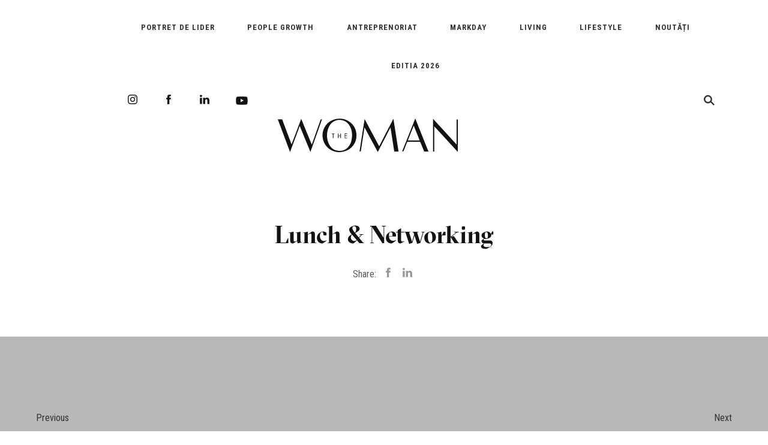

--- FILE ---
content_type: text/html; charset=utf-8
request_url: https://www.google.com/recaptcha/api2/aframe
body_size: 267
content:
<!DOCTYPE HTML><html><head><meta http-equiv="content-type" content="text/html; charset=UTF-8"></head><body><script nonce="UfwgfRyGb8V9fXba-8Hgnw">/** Anti-fraud and anti-abuse applications only. See google.com/recaptcha */ try{var clients={'sodar':'https://pagead2.googlesyndication.com/pagead/sodar?'};window.addEventListener("message",function(a){try{if(a.source===window.parent){var b=JSON.parse(a.data);var c=clients[b['id']];if(c){var d=document.createElement('img');d.src=c+b['params']+'&rc='+(localStorage.getItem("rc::a")?sessionStorage.getItem("rc::b"):"");window.document.body.appendChild(d);sessionStorage.setItem("rc::e",parseInt(sessionStorage.getItem("rc::e")||0)+1);localStorage.setItem("rc::h",'1768562936477');}}}catch(b){}});window.parent.postMessage("_grecaptcha_ready", "*");}catch(b){}</script></body></html>